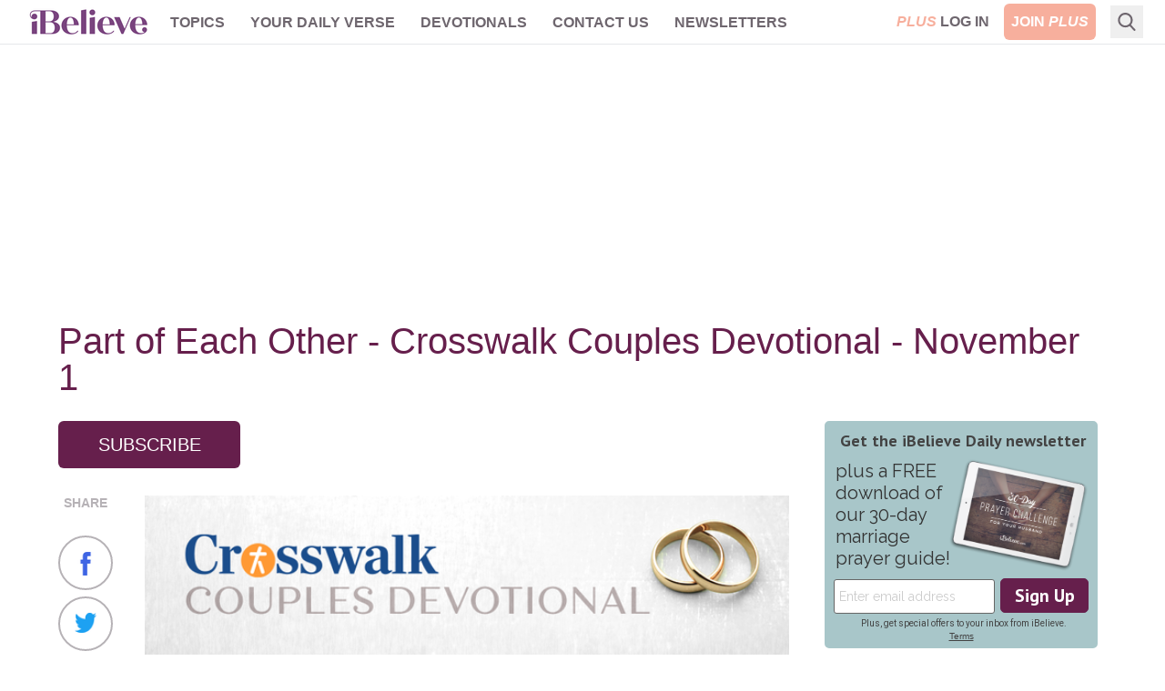

--- FILE ---
content_type: application/javascript; charset=utf-8
request_url: https://fundingchoicesmessages.google.com/f/AGSKWxVieLvUaoNQe8iV721CPBnIQGBJG3Hjun0bWa42RtFPAnHiw0TzHic6iuoIy9Sv1Sm36Vgn4njK_PQYEcGWxAgATs3RljI-9d6GEkG7uikWoPxVi3rI7R_PFI7W60tG591BZXNHLC6TqP2SgjF_UcOlkzc5Wxh7WGXgCDCZvNW7PzSmdSOb5EUrpr0p/_/ad-openx./ad_tag./left_ad_/adplugin..net/gads/
body_size: -1293
content:
window['bad93054-ebba-4aa0-b62d-ac1bfc3035a8'] = true;